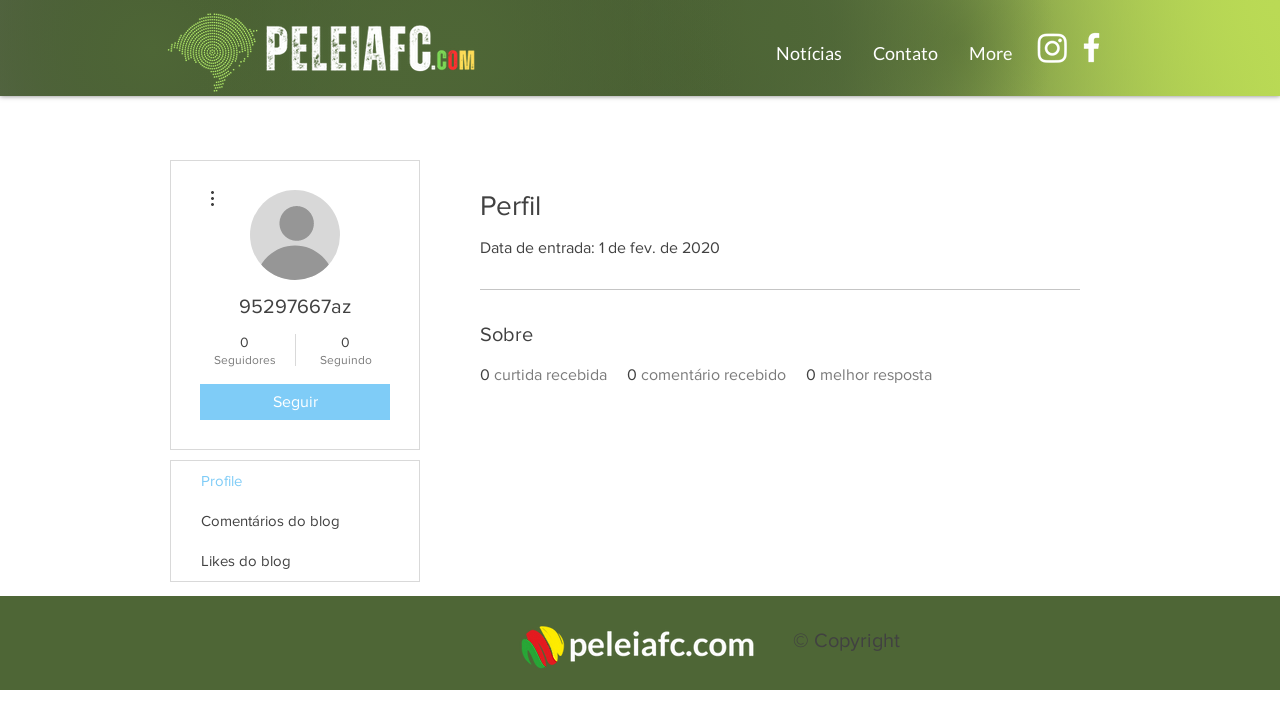

--- FILE ---
content_type: text/html; charset=utf-8
request_url: https://www.google.com/recaptcha/api2/aframe
body_size: 266
content:
<!DOCTYPE HTML><html><head><meta http-equiv="content-type" content="text/html; charset=UTF-8"></head><body><script nonce="gr_eeDpxiL3DWgH9psfzdQ">/** Anti-fraud and anti-abuse applications only. See google.com/recaptcha */ try{var clients={'sodar':'https://pagead2.googlesyndication.com/pagead/sodar?'};window.addEventListener("message",function(a){try{if(a.source===window.parent){var b=JSON.parse(a.data);var c=clients[b['id']];if(c){var d=document.createElement('img');d.src=c+b['params']+'&rc='+(localStorage.getItem("rc::a")?sessionStorage.getItem("rc::b"):"");window.document.body.appendChild(d);sessionStorage.setItem("rc::e",parseInt(sessionStorage.getItem("rc::e")||0)+1);localStorage.setItem("rc::h",'1768924452566');}}}catch(b){}});window.parent.postMessage("_grecaptcha_ready", "*");}catch(b){}</script></body></html>